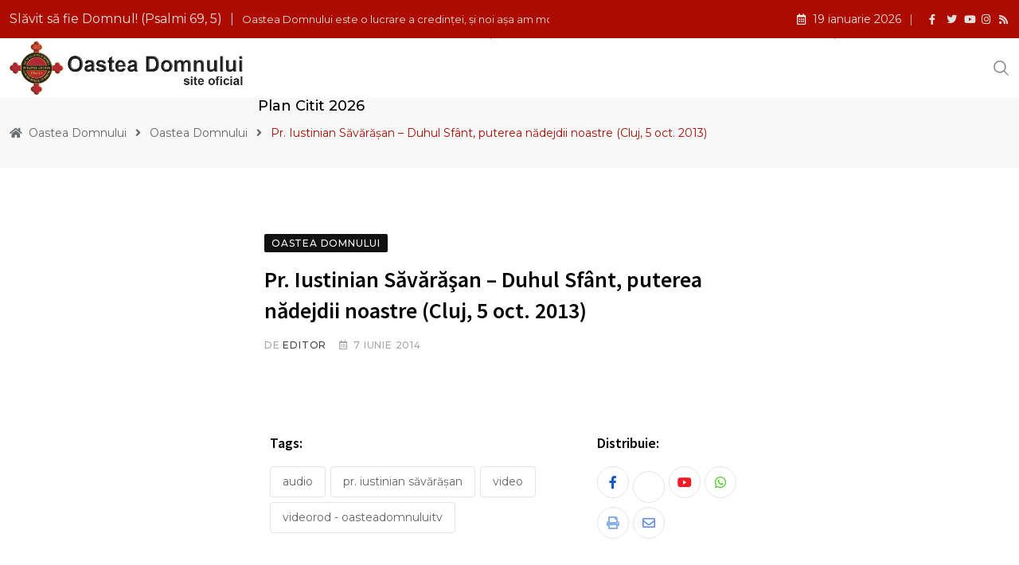

--- FILE ---
content_type: text/html; charset=UTF-8
request_url: https://oasteadomnului.ro/pr-iustinian-savarasan-duhul-sfant-puterea-nadejdii-noastre-cluj-5-oct-2013-2/
body_size: 10498
content:
<!doctype html><html lang="ro-RO" data-theme="light-mode"><head><meta charset="UTF-8"><link rel="preconnect" href="https://fonts.gstatic.com/" crossorigin /><script src="[data-uri]" defer></script><script data-optimized="1" src="https://oasteadomnului.ro/wp-content/plugins/litespeed-cache/assets/js/webfontloader.min.js" defer></script><link data-optimized="2" rel="stylesheet" href="https://oasteadomnului.ro/wp-content/litespeed/css/863304402bd263308325776257e0057c.css?ver=ac09a" /><meta name="viewport" content="width=device-width, initial-scale=1.0"><link rel="profile" href="https://gmpg.org/xfn/11" /><title>Pr. Iustinian Săvărăşan &#8211; Duhul Sfânt, puterea nădejdii noastre (Cluj, 5 oct. 2013) &#8211; Oastea Domnului</title><meta name='robots' content='max-image-preview:large' />
<noscript><style>#preloader{display:none;}</style></noscript><link rel='dns-prefetch' href='//stats.wp.com' /><link rel='dns-prefetch' href='//fonts.googleapis.com' /><link rel="alternate" type="application/rss+xml" title="Oastea Domnului &raquo; Flux" href="https://oasteadomnului.ro/feed/" /><link rel="alternate" type="application/rss+xml" title="Oastea Domnului &raquo; Flux comentarii" href="https://oasteadomnului.ro/comments/feed/" /><link rel="alternate" type="application/rss+xml" title="Flux comentarii Oastea Domnului &raquo; Pr. Iustinian Săvărăşan &#8211; Duhul Sfânt, puterea nădejdii noastre (Cluj, 5 oct. 2013)" href="https://oasteadomnului.ro/pr-iustinian-savarasan-duhul-sfant-puterea-nadejdii-noastre-cluj-5-oct-2013-2/feed/" /> <script type="text/javascript" src="https://oasteadomnului.ro/wp-includes/js/jquery/jquery.min.js" id="jquery-core-js"></script> <link rel="https://api.w.org/" href="https://oasteadomnului.ro/wp-json/" /><link rel="alternate" type="application/json" href="https://oasteadomnului.ro/wp-json/wp/v2/posts/16856" /><link rel="EditURI" type="application/rsd+xml" title="RSD" href="https://oasteadomnului.ro/xmlrpc.php?rsd" /><meta name="generator" content="WordPress 6.4.7" /><link rel="canonical" href="https://oasteadomnului.ro/pr-iustinian-savarasan-duhul-sfant-puterea-nadejdii-noastre-cluj-5-oct-2013-2/" /><link rel='shortlink' href='https://oasteadomnului.ro/?p=16856' /><link rel="alternate" type="application/json+oembed" href="https://oasteadomnului.ro/wp-json/oembed/1.0/embed?url=https%3A%2F%2Foasteadomnului.ro%2Fpr-iustinian-savarasan-duhul-sfant-puterea-nadejdii-noastre-cluj-5-oct-2013-2%2F" /><link rel="alternate" type="text/xml+oembed" href="https://oasteadomnului.ro/wp-json/oembed/1.0/embed?url=https%3A%2F%2Foasteadomnului.ro%2Fpr-iustinian-savarasan-duhul-sfant-puterea-nadejdii-noastre-cluj-5-oct-2013-2%2F&#038;format=xml" /><link rel="pingback" href="https://oasteadomnului.ro/xmlrpc.php"><meta property="og:url" content="https://oasteadomnului.ro/pr-iustinian-savarasan-duhul-sfant-puterea-nadejdii-noastre-cluj-5-oct-2013-2/?v=1768855200" /><meta property="og:type" content="article" /><meta property="og:title" content="Pr. Iustinian Săvărăşan &#8211; Duhul Sfânt, puterea nădejdii noastre (Cluj, 5 oct. 2013)" /><meta property="og:description" content="" /><meta property="og:site_name" content="Oastea Domnului" /><meta name="twitter:card" content="summary" /><meta property="og:updated_time" content="1768855200" /><meta name="generator" content="Elementor 3.18.3; features: e_dom_optimization, e_optimized_assets_loading, e_optimized_css_loading, additional_custom_breakpoints, block_editor_assets_optimize, e_image_loading_optimization; settings: css_print_method-internal, google_font-enabled, font_display-auto"><link rel="icon" href="https://oasteadomnului.ro/wp-content/uploads/2025/02/cropped-logo-1-32x32.png" sizes="32x32" /><link rel="icon" href="https://oasteadomnului.ro/wp-content/uploads/2025/02/cropped-logo-1-192x192.png" sizes="192x192" /><link rel="apple-touch-icon" href="https://oasteadomnului.ro/wp-content/uploads/2025/02/cropped-logo-1-180x180.png" /><meta name="msapplication-TileImage" content="https://oasteadomnului.ro/wp-content/uploads/2025/02/cropped-logo-1-270x270.png" /></head><body class="post-template-default single single-post postid-16856 single-format-standard wp-custom-logo wp-embed-responsive sticky-header header-style-1 footer-style-3 has-topbar topbar-style-1 has-sidebar right-sidebar product-grid-view  post-detail-style2 elementor-default elementor-kit-224"><div class="neeon-progress-container"><div class="neeon-progress-bar" id="neeonBar"></div></div><div id="page" class="site">
<a class="skip-link screen-reader-text" href="#content">Skip to content</a><header id="masthead" class="site-header"><div id="header-1" class="header-area"><div id="tophead" class="header-top-bar align-items-center"><div class="container"><div class="top-bar-wrap"><div class="rt-news-ticker-holder">
<i class="fas fa-cross icon"></i><ul id="rt-js-news" class="js-hidden"><li class="news-item"><a href="https://oasteadomnului.ro/oastea-domnului-este-o-lucrare-a-credintei-si-noi-asa-am-mostenit-o/">Oastea Domnului este o lucrare a credinţei, şi noi aşa am moştenit-o</a></li><li class="news-item"><a href="https://oasteadomnului.ro/proloagele-volum-1-ianuarie-19-audio/">PROLOAGELE VOLUM 1 – IANUARIE 19 ( audio )</a></li><li class="news-item"><a href="https://oasteadomnului.ro/la-lupta-pentru-mantuirea-noastra-si-a-altora/">La luptă pentru mântuirea noastră şi a altora!</a></li><li class="news-item"><a href="https://oasteadomnului.ro/lupta-cea-de-a-doua-cu-balaurul-politic/">”Lupta cea de a doua, cu balaurul politic” *</a></li><li class="news-item"><a href="https://oasteadomnului.ro/ascultarea-de-adevar-si-iubirea-frateasca/">Ascultarea de adevăr şi iubirea frăţească</a></li><li class="news-item"><a href="https://oasteadomnului.ro/fiti-atenti-la-secunda-la-fiecare-secunda/">Fiţi atenţi la secundă, la fiecare secundă!</a></li><li class="news-item"><a href="https://oasteadomnului.ro/lentila-prin-care-privim/">Lentila prin care privim</a></li><li class="news-item"><a href="https://oasteadomnului.ro/lupta-cu-duhul-slavei-desarte/">Lupta cu duhul slavei deşarte</a></li><li class="news-item"><a href="https://oasteadomnului.ro/va-rugam-impacati-va-cu-dumnezeu/">&#8220;Vă rugăm: împăcaţi-vă cu Dumnezeu&#8221;</a></li><li class="news-item"><a href="https://oasteadomnului.ro/un-ultim-indemn-alegeti-astazi-cui-vreti-sa-slujiti/">Un ultim îndemn: Alegeți astăzi cui vreţi să slujiți!</a></li><li class="news-item"><a href="https://oasteadomnului.ro/secunda-pe-care-o-traim-aceea-i-a-noastra-2/">Secunda pe care o trăim, aceea-i a noastră</a></li></ul></div><div class="tophead-right"><div class="topbar-date"><i class="far fa-calendar-alt icon"></i>19 ianuarie 2026</div><div class="social-label"></div><ul class="tophead-social"><li><a target="_blank" href="https://www.facebook.com/oasteadom"><i class="fab fa-facebook-f"></i></a></li><li><a target="_blank" href="https://twitter.com/Oastea_Domnului%20"><i class="fab fa-twitter"></i></a></li><li><a target="_blank" href="https://www.youtube.com/@OasteaDomnuluiTV"><i class="fab fa-youtube"></i></a></li><li><a target="_blank" href="https://www.instagram.com/oasteadomnului.ro/"><i class="fab fa-instagram"></i></a></li><li><a target="_blank" href="http://radio.oasteadomnului.ro/"><i class="fab fas fa-rss"></i></a></li></ul></div></div></div></div><div id="sticky-placeholder"></div><div class="header-menu" id="header-menu"><div class="container"><div class="menu-full-wrap"><div class="site-branding">
<a class="dark-logo" href="https://oasteadomnului.ro/"><img data-lazyloaded="1" src="[data-uri]" fetchpriority="high" width="959" height="227" data-src="https://oasteadomnului.ro/wp-content/uploads/2023/06/logo_site_update.png" class="attachment-full size-full" alt="" data-srcset="https://oasteadomnului.ro/wp-content/uploads/2023/06/logo_site_update.png 959w, https://oasteadomnului.ro/wp-content/uploads/2023/06/logo_site_update-155x37.png 155w, https://oasteadomnului.ro/wp-content/uploads/2023/06/logo_site_update-300x71.png 300w, https://oasteadomnului.ro/wp-content/uploads/2023/06/logo_site_update-768x182.png 768w" /><noscript><img fetchpriority="high" width="959" height="227" src="https://oasteadomnului.ro/wp-content/uploads/2023/06/logo_site_update.png" class="attachment-full size-full" alt="" srcset="https://oasteadomnului.ro/wp-content/uploads/2023/06/logo_site_update.png 959w, https://oasteadomnului.ro/wp-content/uploads/2023/06/logo_site_update-155x37.png 155w, https://oasteadomnului.ro/wp-content/uploads/2023/06/logo_site_update-300x71.png 300w, https://oasteadomnului.ro/wp-content/uploads/2023/06/logo_site_update-768x182.png 768w" /></noscript></a>
<a class="light-logo" href="https://oasteadomnului.ro/">Oastea Domnului</a></div><div class="menu-wrap"><div id="site-navigation" class="main-navigation"><nav class="menu-primary-menu-container"><ul id="menu-primary-menu" class="menu"><li id="menu-item-9877" class="mega-menu menu-item menu-item-type-custom menu-item-object-custom menu-item-home menu-item-9877"><a href="https://oasteadomnului.ro/">Acasă</a></li><li id="menu-item-9909" class="menu-item menu-item-type-custom menu-item-object-custom menu-item-has-children menu-item-9909"><a>Prezentare</a><ul class="sub-menu"><li id="menu-item-9912" class="menu-item menu-item-type-custom menu-item-object-custom menu-item-9912"><a href="https://oasteadomnului.ro/informatii-de-interes/">Informații de interes</a></li><li id="menu-item-9910" class="menu-item menu-item-type-custom menu-item-object-custom menu-item-9910"><a href="https://oasteadomnului.ro/ce-este-oastea-domnului-3/">Ce este Oastea Domnului</a></li><li id="menu-item-9924" class="menu-item menu-item-type-custom menu-item-object-custom menu-item-has-children menu-item-9924"><a href="https://oasteadomnului.ro/category/fondatori/">Fondatori</a><ul class="sub-menu"><li id="menu-item-10153" class="menu-item menu-item-type-custom menu-item-object-custom menu-item-10153"><a href="https://oasteadomnului.ro/parintele-iosif-trifa/">Pr. Iosif Trifa</a></li><li id="menu-item-10154" class="menu-item menu-item-type-custom menu-item-object-custom menu-item-10154"><a href="https://oasteadomnului.ro/ioan-marini/">Ioan Marini</a></li><li id="menu-item-10155" class="menu-item menu-item-type-custom menu-item-object-custom menu-item-10155"><a href="https://oasteadomnului.ro/traian-dorz/">Traian Dorz</a></li></ul></li><li id="menu-item-10157" class="menu-item menu-item-type-custom menu-item-object-custom menu-item-10157"><a href="https://oasteadomnului.ro/category/ierarhi-despre-oastea-domnului/">Mărturii</a></li><li id="menu-item-10169" class="menu-item menu-item-type-custom menu-item-object-custom menu-item-10169"><a href="https://oasteadomnului.ro/contact-2/">Contact</a></li></ul></li><li id="menu-item-9916" class="menu-item menu-item-type-custom menu-item-object-custom menu-item-9916"><a href="https://oasteadomnului.ro/category/anunturi/">Anunțuri</a></li><li id="menu-item-9923" class="menu-item menu-item-type-custom menu-item-object-custom menu-item-9923"><a href="https://oasteadomnului.ro/blog/">Articole</a></li><li id="menu-item-10151" class="menu-item menu-item-type-custom menu-item-object-custom menu-item-10151"><a href="https://oasteadomnului.ro/category/implicare-sociala/">Social</a></li><li id="menu-item-10160" class="menu-item menu-item-type-custom menu-item-object-custom menu-item-has-children menu-item-10160"><a>Multimedia</a><ul class="sub-menu"><li id="menu-item-111549" class="menu-item menu-item-type-post_type menu-item-object-page menu-item-111549"><a href="https://oasteadomnului.ro/galerie-foto/">Galerie foto</a></li><li id="menu-item-10161" class="menu-item menu-item-type-custom menu-item-object-custom menu-item-10161"><a href="https://oasteadomnului.ro/oasteadomnului-tv/">Oastea Domnului TV</a></li><li id="menu-item-10162" class="menu-item menu-item-type-custom menu-item-object-custom menu-item-10162"><a href="http://radio.oasteadomnului.ro/">Radio Oastea Domnului</a></li><li id="menu-item-10165" class="menu-item menu-item-type-custom menu-item-object-custom menu-item-10165"><a href="https://oasteadomnului.ro/sfanta-scriptura/">Sfânta Scriptură</a></li><li id="menu-item-10166" class="menu-item menu-item-type-custom menu-item-object-custom menu-item-10166"><a href="https://librarie.carteadeaur.ro/">Librăria online</a></li><li id="menu-item-99584" class="menu-item menu-item-type-custom menu-item-object-custom menu-item-99584"><a href="https://pentrusurzi.oasteadomnului.ro/">Pentru surzi</a></li></ul></li><li id="menu-item-10170" class="menu-item menu-item-type-custom menu-item-object-custom menu-item-10170"><a href="https://oasteadomnului.ro/sprijina-oastea-domnului/">Susține</a></li><li id="menu-item-116239" class="menu-item menu-item-type-post_type menu-item-object-post menu-item-116239"><a href="https://oasteadomnului.ro/plan-de-citit-pentru-anul-2026/">Plan citit 2026</a></li></ul></nav></div></div><div class="header-icon-area"><div class="search-icon">
<a href="#header-search" title="Search">
<svg width="20" height="20" viewBox="0 0 18 18" fill="none" xmlns="http://www.w3.org/2000/svg">
<path d="M17.1249 16.2411L12.4049 11.5211C13.5391 10.1595 14.1047 8.41291 13.9841 6.64483C13.8634 4.87675 13.0657 3.22326 11.7569 2.02834C10.4482 0.833415 8.7291 0.189061 6.95736 0.229318C5.18562 0.269575 3.49761 0.991344 2.24448 2.24448C0.991344 3.49761 0.269575 5.18562 0.229318 6.95736C0.189061 8.7291 0.833415 10.4482 2.02834 11.7569C3.22326 13.0657 4.87675 13.8634 6.64483 13.9841C8.41291 14.1047 10.1595 13.5391 11.5211 12.4049L16.2411 17.1249L17.1249 16.2411ZM1.49989 7.12489C1.49989 6.01237 1.82979 4.92483 2.44787 3.99981C3.06596 3.07478 3.94446 2.35381 4.97229 1.92807C6.00013 1.50232 7.13113 1.39093 8.22227 1.60797C9.31342 1.82501 10.3157 2.36074 11.1024 3.14741C11.889 3.93408 12.4248 4.93636 12.6418 6.02751C12.8588 7.11865 12.7475 8.24965 12.3217 9.27748C11.896 10.3053 11.175 11.1838 10.25 11.8019C9.32495 12.42 8.23741 12.7499 7.12489 12.7499C5.63355 12.7482 4.20377 12.1551 3.14924 11.1005C2.09471 10.046 1.50154 8.61622 1.49989 7.12489Z" fill="currentColor"/></svg>	</a></div></div></div></div></div></div></header><div class="rt-header-menu mean-container" id="meanmenu"><div class="mobile-mene-bar"><div class="mean-bar">
<span class="sidebarBtn ">
<span class="bar"></span>
<span class="bar"></span>
<span class="bar"></span>
<span class="bar"></span>
</span>
<a class="mobile-logo" href="https://oasteadomnului.ro/"><img data-lazyloaded="1" src="[data-uri]" fetchpriority="high" width="959" height="227" data-src="https://oasteadomnului.ro/wp-content/uploads/2023/06/logo_site_update.png" class="attachment-full size-full" alt="" data-srcset="https://oasteadomnului.ro/wp-content/uploads/2023/06/logo_site_update.png 959w, https://oasteadomnului.ro/wp-content/uploads/2023/06/logo_site_update-155x37.png 155w, https://oasteadomnului.ro/wp-content/uploads/2023/06/logo_site_update-300x71.png 300w, https://oasteadomnului.ro/wp-content/uploads/2023/06/logo_site_update-768x182.png 768w" /><noscript><img fetchpriority="high" width="959" height="227" src="https://oasteadomnului.ro/wp-content/uploads/2023/06/logo_site_update.png" class="attachment-full size-full" alt="" srcset="https://oasteadomnului.ro/wp-content/uploads/2023/06/logo_site_update.png 959w, https://oasteadomnului.ro/wp-content/uploads/2023/06/logo_site_update-155x37.png 155w, https://oasteadomnului.ro/wp-content/uploads/2023/06/logo_site_update-300x71.png 300w, https://oasteadomnului.ro/wp-content/uploads/2023/06/logo_site_update-768x182.png 768w" /></noscript></a><div class="info"><div class="search-icon">
<a href="#header-search" title="Search">
<svg width="20" height="20" viewBox="0 0 18 18" fill="none" xmlns="http://www.w3.org/2000/svg">
<path d="M17.1249 16.2411L12.4049 11.5211C13.5391 10.1595 14.1047 8.41291 13.9841 6.64483C13.8634 4.87675 13.0657 3.22326 11.7569 2.02834C10.4482 0.833415 8.7291 0.189061 6.95736 0.229318C5.18562 0.269575 3.49761 0.991344 2.24448 2.24448C0.991344 3.49761 0.269575 5.18562 0.229318 6.95736C0.189061 8.7291 0.833415 10.4482 2.02834 11.7569C3.22326 13.0657 4.87675 13.8634 6.64483 13.9841C8.41291 14.1047 10.1595 13.5391 11.5211 12.4049L16.2411 17.1249L17.1249 16.2411ZM1.49989 7.12489C1.49989 6.01237 1.82979 4.92483 2.44787 3.99981C3.06596 3.07478 3.94446 2.35381 4.97229 1.92807C6.00013 1.50232 7.13113 1.39093 8.22227 1.60797C9.31342 1.82501 10.3157 2.36074 11.1024 3.14741C11.889 3.93408 12.4248 4.93636 12.6418 6.02751C12.8588 7.11865 12.7475 8.24965 12.3217 9.27748C11.896 10.3053 11.175 11.1838 10.25 11.8019C9.32495 12.42 8.23741 12.7499 7.12489 12.7499C5.63355 12.7482 4.20377 12.1551 3.14924 11.1005C2.09471 10.046 1.50154 8.61622 1.49989 7.12489Z" fill="currentColor"/></svg>	</a></div></div></div><div class="rt-slide-nav"><div class="offscreen-navigation"><nav class="menu-primary-menu-container"><ul id="menu-primary-menu-1" class="menu"><li class="mega-menu menu-item menu-item-type-custom menu-item-object-custom menu-item-home menu-item-9877"><a href="https://oasteadomnului.ro/">Acasă</a></li><li class="menu-item menu-item-type-custom menu-item-object-custom menu-item-has-children menu-item-9909"><a>Prezentare</a><ul class="sub-menu"><li class="menu-item menu-item-type-custom menu-item-object-custom menu-item-9912"><a href="https://oasteadomnului.ro/informatii-de-interes/">Informații de interes</a></li><li class="menu-item menu-item-type-custom menu-item-object-custom menu-item-9910"><a href="https://oasteadomnului.ro/ce-este-oastea-domnului-3/">Ce este Oastea Domnului</a></li><li class="menu-item menu-item-type-custom menu-item-object-custom menu-item-has-children menu-item-9924"><a href="https://oasteadomnului.ro/category/fondatori/">Fondatori</a><ul class="sub-menu"><li class="menu-item menu-item-type-custom menu-item-object-custom menu-item-10153"><a href="https://oasteadomnului.ro/parintele-iosif-trifa/">Pr. Iosif Trifa</a></li><li class="menu-item menu-item-type-custom menu-item-object-custom menu-item-10154"><a href="https://oasteadomnului.ro/ioan-marini/">Ioan Marini</a></li><li class="menu-item menu-item-type-custom menu-item-object-custom menu-item-10155"><a href="https://oasteadomnului.ro/traian-dorz/">Traian Dorz</a></li></ul></li><li class="menu-item menu-item-type-custom menu-item-object-custom menu-item-10157"><a href="https://oasteadomnului.ro/category/ierarhi-despre-oastea-domnului/">Mărturii</a></li><li class="menu-item menu-item-type-custom menu-item-object-custom menu-item-10169"><a href="https://oasteadomnului.ro/contact-2/">Contact</a></li></ul></li><li class="menu-item menu-item-type-custom menu-item-object-custom menu-item-9916"><a href="https://oasteadomnului.ro/category/anunturi/">Anunțuri</a></li><li class="menu-item menu-item-type-custom menu-item-object-custom menu-item-9923"><a href="https://oasteadomnului.ro/blog/">Articole</a></li><li class="menu-item menu-item-type-custom menu-item-object-custom menu-item-10151"><a href="https://oasteadomnului.ro/category/implicare-sociala/">Social</a></li><li class="menu-item menu-item-type-custom menu-item-object-custom menu-item-has-children menu-item-10160"><a>Multimedia</a><ul class="sub-menu"><li class="menu-item menu-item-type-post_type menu-item-object-page menu-item-111549"><a href="https://oasteadomnului.ro/galerie-foto/">Galerie foto</a></li><li class="menu-item menu-item-type-custom menu-item-object-custom menu-item-10161"><a href="https://oasteadomnului.ro/oasteadomnului-tv/">Oastea Domnului TV</a></li><li class="menu-item menu-item-type-custom menu-item-object-custom menu-item-10162"><a href="http://radio.oasteadomnului.ro/">Radio Oastea Domnului</a></li><li class="menu-item menu-item-type-custom menu-item-object-custom menu-item-10165"><a href="https://oasteadomnului.ro/sfanta-scriptura/">Sfânta Scriptură</a></li><li class="menu-item menu-item-type-custom menu-item-object-custom menu-item-10166"><a href="https://librarie.carteadeaur.ro/">Librăria online</a></li><li class="menu-item menu-item-type-custom menu-item-object-custom menu-item-99584"><a href="https://pentrusurzi.oasteadomnului.ro/">Pentru surzi</a></li></ul></li><li class="menu-item menu-item-type-custom menu-item-object-custom menu-item-10170"><a href="https://oasteadomnului.ro/sprijina-oastea-domnului/">Susține</a></li><li class="menu-item menu-item-type-post_type menu-item-object-post menu-item-116239"><a href="https://oasteadomnului.ro/plan-de-citit-pentru-anul-2026/">Plan citit 2026</a></li></ul></nav></div></div></div></div><div id="header-search" class="header-search">
<button type="button" class="close">×</button><form role="search" method="get" class="header-search-form" action="https://oasteadomnului.ro/">
<input type="search" value="" name="s" placeholder="Cauta...">
<button type="submit" class="search-btn"><svg width="20" height="20" viewBox="0 0 18 18" fill="none" xmlns="http://www.w3.org/2000/svg">
<path d="M17.1249 16.2411L12.4049 11.5211C13.5391 10.1595 14.1047 8.41291 13.9841 6.64483C13.8634 4.87675 13.0657 3.22326 11.7569 2.02834C10.4482 0.833415 8.7291 0.189061 6.95736 0.229318C5.18562 0.269575 3.49761 0.991344 2.24448 2.24448C0.991344 3.49761 0.269575 5.18562 0.229318 6.95736C0.189061 8.7291 0.833415 10.4482 2.02834 11.7569C3.22326 13.0657 4.87675 13.8634 6.64483 13.9841C8.41291 14.1047 10.1595 13.5391 11.5211 12.4049L16.2411 17.1249L17.1249 16.2411ZM1.49989 7.12489C1.49989 6.01237 1.82979 4.92483 2.44787 3.99981C3.06596 3.07478 3.94446 2.35381 4.97229 1.92807C6.00013 1.50232 7.13113 1.39093 8.22227 1.60797C9.31342 1.82501 10.3157 2.36074 11.1024 3.14741C11.889 3.93408 12.4248 4.93636 12.6418 6.02751C12.8588 7.11865 12.7475 8.24965 12.3217 9.27748C11.896 10.3053 11.175 11.1838 10.25 11.8019C9.32495 12.42 8.23741 12.7499 7.12489 12.7499C5.63355 12.7482 4.20377 12.1551 3.14924 11.1005C2.09471 10.046 1.50154 8.61622 1.49989 7.12489Z" fill="currentColor"/></svg></button></form></div><div id="content" class="site-content"><div class="entry-banner"><div class="container"><div class="entry-banner-content"><div class="breadcrumb-area"><div class="entry-breadcrumb">
<span property="itemListElement" typeof="ListItem"> <i class="fas fa-home"></i> <a property="item" typeof="WebPage" title="Go to Oastea Domnului." href="https://oasteadomnului.ro" class="home" ><span property="name">Oastea Domnului</span></a><meta property="position" content="1"></span><span class="dvdr"> <i class="fas fa-angle-right"></i> </span><span property="itemListElement" typeof="ListItem"><a property="item" typeof="WebPage" title="Go to the Oastea Domnului category archives." href="https://oasteadomnului.ro/category/oastea/" class="taxonomy category" ><span property="name">Oastea Domnului</span></a><meta property="position" content="2"></span><span class="dvdr"> <i class="fas fa-angle-right"></i> </span><span property="itemListElement" typeof="ListItem"><span property="name" class="post post-post current-item">Pr. Iustinian Săvărăşan &#8211; Duhul Sfânt, puterea nădejdii noastre (Cluj, 5 oct. 2013)</span><meta property="url" content="https://oasteadomnului.ro/pr-iustinian-savarasan-duhul-sfant-puterea-nadejdii-noastre-cluj-5-oct-2013-2/"><meta property="position" content="3"></span></div></div></div></div></div><div id="primary" class="content-area normal">
<input type="hidden" id="neeon-cat-ids" value="1"><div id="contentHolder"><div class="ajax-scroll-post"><div id="post-16856" class="post-16856 post type-post status-publish format-standard hentry category-oastea tag-audio tag-pr-iustinian-savarasan tag-video tag-videorod-oasteadomnuluitv"><div class="entry-thumbnail-area no-image"><div class="meta-fixed container"><div class="entry-header"><span class="entry-categories">				<a href="https://oasteadomnului.ro/category/oastea/"><span class="category-style" style="background:#111111">Oastea Domnului</span></a>
</span><h1 class="entry-title">Pr. Iustinian Săvărăşan &#8211; Duhul Sfânt, puterea nădejdii noastre (Cluj, 5 oct. 2013)</h1><ul class="entry-meta"><li class="item-author">de <a href="https://oasteadomnului.ro/author/editor/" title="Articole de Editor" rel="author">Editor</a></li><li><i class="far fa-calendar-alt"></i>7 iunie 2014</li></ul></div></div></div><div class="main-wrap container"><div class="share-box-area"><div class="post-share"><div class="share-text"><i class="fas fa-share-alt"></i><span>share</span></div><div class="share-links ">
<a href="http://www.facebook.com/sharer.php?u=https://oasteadomnului.ro/pr-iustinian-savarasan-duhul-sfant-puterea-nadejdii-noastre-cluj-5-oct-2013-2/" rel="external" target="_blank" class="facebook-f-share-button large-share-button"><span class="fab fa-facebook-f"></span> <span class="social-text">Facebook</span></a><a href="https://twitter.com/intent/tweet?text=Pr.+Iustinian+S%C4%83v%C4%83r%C4%83%C5%9Fan+%E2%80%93+Duhul+Sf%C3%A2nt%2C+puterea+n%C4%83dejdii+noastre+%28Cluj%2C+5+oct.+2013%29&#038;url=https://oasteadomnului.ro/pr-iustinian-savarasan-duhul-sfant-puterea-nadejdii-noastre-cluj-5-oct-2013-2/" rel="external" target="_blank" class="x-twitter-share-button large-share-button"><span class="fab fa-x-twitter"></span> <span class="social-text">Twitter</span></a><a href="https://www.youtube.com?text=Pr.+Iustinian+S%C4%83v%C4%83r%C4%83%C5%9Fan+%E2%80%93+Duhul+Sf%C3%A2nt%2C+puterea+n%C4%83dejdii+noastre+%28Cluj%2C+5+oct.+2013%29&#038;url=https://oasteadomnului.ro/pr-iustinian-savarasan-duhul-sfant-puterea-nadejdii-noastre-cluj-5-oct-2013-2/" rel="external" target="_blank" class="youtube-share-button"><span class="fab fa-youtube"></span> <span class="screen-reader-text">Youtube</span></a><a href="https://api.whatsapp.com/send?text=Pr.+Iustinian+S%C4%83v%C4%83r%C4%83%C5%9Fan+%E2%80%93+Duhul+Sf%C3%A2nt%2C+puterea+n%C4%83dejdii+noastre+%28Cluj%2C+5+oct.+2013%29%20–%20https://oasteadomnului.ro/pr-iustinian-savarasan-duhul-sfant-puterea-nadejdii-noastre-cluj-5-oct-2013-2/" rel="external" target="_blank" class="whatsapp-share-button"><span class="fab fa-whatsapp"></span> <span class="screen-reader-text">Whatsapp</span></a><a href="#" rel="external" target="_blank" class="print-share-button"><span class="fas fa-print"></span> <span class="screen-reader-text">Print</span></a><a href="mailto:?subject=Pr.+Iustinian+S%C4%83v%C4%83r%C4%83%C5%9Fan+%E2%80%93+Duhul+Sf%C3%A2nt%2C+puterea+n%C4%83dejdii+noastre+%28Cluj%2C+5+oct.+2013%29&#038;body=https://oasteadomnului.ro/pr-iustinian-savarasan-duhul-sfant-puterea-nadejdii-noastre-cluj-5-oct-2013-2/" rel="external" target="_blank" class="email-share-button"><span class="far fa-envelope"></span> <span class="screen-reader-text">Share via Email</span></a></div></div></div><div class="entry-content rt-single-content"><p><object width="490" height="368"><param name="movie" value="//www.youtube.com/v/bt-3Wa3WP7c?version=3&amp;hl=en_US&amp;rel=0"></param><param name="allowFullScreen" value="true"></param><param name="allowscriptaccess" value="always"></param></object></p></div><div class="entry-footer"><div class="entry-footer-meta"><div class="meta-tags"><h4 class="meta-title">Tags:</h4><a href="https://oasteadomnului.ro/tag/audio/" rel="tag">Audio</a><a href="https://oasteadomnului.ro/tag/pr-iustinian-savarasan/" rel="tag">Pr. Iustinian Săvărăşan</a><a href="https://oasteadomnului.ro/tag/video/" rel="tag">Video</a><a href="https://oasteadomnului.ro/tag/videorod-oasteadomnuluitv/" rel="tag">VideoROD - OasteaDomnuluiTV</a></div><div class="post-share"><h4 class="meta-title">Distribuie:</h4><div class="share-links ">
<a href="http://www.facebook.com/sharer.php?u=https://oasteadomnului.ro/pr-iustinian-savarasan-duhul-sfant-puterea-nadejdii-noastre-cluj-5-oct-2013-2/" rel="external" target="_blank" class="facebook-f-share-button large-share-button"><span class="fab fa-facebook-f"></span> <span class="social-text">Facebook</span></a><a href="https://twitter.com/intent/tweet?text=Pr.+Iustinian+S%C4%83v%C4%83r%C4%83%C5%9Fan+%E2%80%93+Duhul+Sf%C3%A2nt%2C+puterea+n%C4%83dejdii+noastre+%28Cluj%2C+5+oct.+2013%29&#038;url=https://oasteadomnului.ro/pr-iustinian-savarasan-duhul-sfant-puterea-nadejdii-noastre-cluj-5-oct-2013-2/" rel="external" target="_blank" class="x-twitter-share-button large-share-button"><span class="fab fa-x-twitter"></span> <span class="social-text">Twitter</span></a><a href="https://www.youtube.com?text=Pr.+Iustinian+S%C4%83v%C4%83r%C4%83%C5%9Fan+%E2%80%93+Duhul+Sf%C3%A2nt%2C+puterea+n%C4%83dejdii+noastre+%28Cluj%2C+5+oct.+2013%29&#038;url=https://oasteadomnului.ro/pr-iustinian-savarasan-duhul-sfant-puterea-nadejdii-noastre-cluj-5-oct-2013-2/" rel="external" target="_blank" class="youtube-share-button"><span class="fab fa-youtube"></span> <span class="screen-reader-text">Youtube</span></a><a href="https://api.whatsapp.com/send?text=Pr.+Iustinian+S%C4%83v%C4%83r%C4%83%C5%9Fan+%E2%80%93+Duhul+Sf%C3%A2nt%2C+puterea+n%C4%83dejdii+noastre+%28Cluj%2C+5+oct.+2013%29%20–%20https://oasteadomnului.ro/pr-iustinian-savarasan-duhul-sfant-puterea-nadejdii-noastre-cluj-5-oct-2013-2/" rel="external" target="_blank" class="whatsapp-share-button"><span class="fab fa-whatsapp"></span> <span class="screen-reader-text">Whatsapp</span></a><a href="#" rel="external" target="_blank" class="print-share-button"><span class="fas fa-print"></span> <span class="screen-reader-text">Print</span></a><a href="mailto:?subject=Pr.+Iustinian+S%C4%83v%C4%83r%C4%83%C5%9Fan+%E2%80%93+Duhul+Sf%C3%A2nt%2C+puterea+n%C4%83dejdii+noastre+%28Cluj%2C+5+oct.+2013%29&#038;body=https://oasteadomnului.ro/pr-iustinian-savarasan-duhul-sfant-puterea-nadejdii-noastre-cluj-5-oct-2013-2/" rel="external" target="_blank" class="email-share-button"><span class="far fa-envelope"></span> <span class="screen-reader-text">Share via Email</span></a></div></div></div></div><div class="divider post-navigation"><div class=" text-left"><div class="pad-lr-15">
<span class="next-article"><i class="flaticon flaticon-previous"></i>
<a href="https://oasteadomnului.ro/soapta-dulce-a-duhului-sfant/" rel="next">Postarea anterioară</a></span><h4 class="post-nav-title"><a href="https://oasteadomnului.ro/soapta-dulce-a-duhului-sfant/" rel="next">Șoapta dulce a Duhului Sfânt</a></h4></div></div><div class="navigation-archive"><a href="https://oasteadomnului.ro/blog/"><i class="flaticon flaticon-menu"></i></a></div><div class=" text-right"><div class="pad-lr-15">
<span class="prev-article">
<a href="https://oasteadomnului.ro/de-sfintele-rusalii-la-sibiu-2/" rel="prev">Postarea următoare</a><i class="flaticon flaticon-next"></i></span><h4 class="post-nav-title"><a href="https://oasteadomnului.ro/de-sfintele-rusalii-la-sibiu-2/" rel="prev">De Sfintele Rusalii, la Sibiu</a></h4></div></div></div><div id="comments" class="comments-area single-blog-bottom"><div><div id="respond" class="comment-respond"><h4 id="reply-title" class="comment-reply-title">Lasă un răspuns</h4><p class="must-log-in">Trebuie să fii <a href="https://oasteadomnului.ro/wp-login.php?redirect_to=https%3A%2F%2Foasteadomnului.ro%2Fpr-iustinian-savarasan-duhul-sfant-puterea-nadejdii-noastre-cluj-5-oct-2013-2%2F">autentificat</a> pentru a publica un comentariu.</p></div></div></div><div class="rt-related-post"><div class="rt-swiper-slider related-post" data-xld = '{&quot;slidesPerView&quot;:2,&quot;centeredSlides&quot;:false,&quot;loop&quot;:true,&quot;spaceBetween&quot;:20,&quot;slideToClickedSlide&quot;:true,&quot;slidesPerGroup&quot;:1,&quot;autoplay&quot;:{&quot;delay&quot;:1},&quot;speed&quot;:500,&quot;breakpoints&quot;:{&quot;0&quot;:{&quot;slidesPerView&quot;:1},&quot;576&quot;:{&quot;slidesPerView&quot;:2},&quot;768&quot;:{&quot;slidesPerView&quot;:2},&quot;992&quot;:{&quot;slidesPerView&quot;:2},&quot;1200&quot;:{&quot;slidesPerView&quot;:2},&quot;1600&quot;:{&quot;slidesPerView&quot;:3}},&quot;auto&quot;:false}'><div class="section-title"><h3 class="related-title">Alte articole						<span class="titledot"></span>
<span class="titleline"></span></h3><div class="swiper-button"><div class="swiper-button-prev"><i class="fas fa-chevron-left"></i></div><div class="swiper-button-next"><i class="fas fa-chevron-right"></i></div></div></div><div class="swiper-wrapper"><div class="blog-box swiper-slide"><div class="blog-img-holder"><div class="blog-img">
<a href="https://oasteadomnului.ro/fiti-atenti-la-secunda-la-fiecare-secunda/" class="img-opacity-hover">									<img data-lazyloaded="1" src="[data-uri]" width="551" height="431" data-src="https://oasteadomnului.ro/wp-content/uploads/2024/01/pr.-arsenie-551x431.jpg" class="img-responsive wp-post-image" alt="" decoding="async" /><noscript><img width="551" height="431" src="https://oasteadomnului.ro/wp-content/uploads/2024/01/pr.-arsenie-551x431.jpg" class="img-responsive wp-post-image" alt="" decoding="async" /></noscript>																		</a></div></div><div class="entry-content">
<span class="entry-categories"><a href="https://oasteadomnului.ro/category/oastea/" rel="category tag">Oastea Domnului</a></span><h4 class="entry-title title-animation-black-normal"><a href="https://oasteadomnului.ro/fiti-atenti-la-secunda-la-fiecare-secunda/">Fiţi atenţi la secundă, la fiecare secundă!</a></h4><div class="entry-date"><i class="far fa-calendar-alt"></i>19 ianuarie 2026</div></div></div><div class="blog-box swiper-slide"><div class="blog-img-holder"><div class="blog-img">
<a href="https://oasteadomnului.ro/lupta-cu-duhul-slavei-desarte/" class="img-opacity-hover">									<img data-lazyloaded="1" src="[data-uri]" width="551" height="431" data-src="https://oasteadomnului.ro/wp-content/uploads/2026/01/O_putem_ocoli_nu_te_amagi_cu_virtutea_si-1-551x431.jpg" class="img-responsive wp-post-image" alt="" decoding="async" /><noscript><img width="551" height="431" src="https://oasteadomnului.ro/wp-content/uploads/2026/01/O_putem_ocoli_nu_te_amagi_cu_virtutea_si-1-551x431.jpg" class="img-responsive wp-post-image" alt="" decoding="async" /></noscript>																		</a></div></div><div class="entry-content">
<span class="entry-categories"><a href="https://oasteadomnului.ro/category/oastea/" rel="category tag">Oastea Domnului</a></span><h4 class="entry-title title-animation-black-normal"><a href="https://oasteadomnului.ro/lupta-cu-duhul-slavei-desarte/">Lupta cu duhul slavei deşarte</a></h4><div class="entry-date"><i class="far fa-calendar-alt"></i>19 ianuarie 2026</div></div></div><div class="blog-box swiper-slide"><div class="blog-img-holder"><div class="blog-img">
<a href="https://oasteadomnului.ro/un-ultim-indemn-alegeti-astazi-cui-vreti-sa-slujiti/" class="img-opacity-hover">									<img data-lazyloaded="1" src="[data-uri]" width="551" height="431" data-src="https://oasteadomnului.ro/wp-content/uploads/2026/01/Eu_sunt_Calea_Domnul_Iisus_Hristos_spune-551x431.jpg" class="img-responsive wp-post-image" alt="" decoding="async" /><noscript><img width="551" height="431" src="https://oasteadomnului.ro/wp-content/uploads/2026/01/Eu_sunt_Calea_Domnul_Iisus_Hristos_spune-551x431.jpg" class="img-responsive wp-post-image" alt="" decoding="async" /></noscript>																		</a></div></div><div class="entry-content">
<span class="entry-categories"><a href="https://oasteadomnului.ro/category/oastea/" rel="category tag">Oastea Domnului</a></span><h4 class="entry-title title-animation-black-normal"><a href="https://oasteadomnului.ro/un-ultim-indemn-alegeti-astazi-cui-vreti-sa-slujiti/">Un ultim îndemn: Alegeți astăzi cui vreţi să slujiți!</a></h4><div class="entry-date"><i class="far fa-calendar-alt"></i>19 ianuarie 2026</div></div></div><div class="blog-box swiper-slide"><div class="blog-img-holder"><div class="blog-img">
<a href="https://oasteadomnului.ro/secunda-pe-care-o-traim-aceea-i-a-noastra-2/" class="img-opacity-hover">									<img data-lazyloaded="1" src="[data-uri]" width="551" height="431" data-src="https://oasteadomnului.ro/wp-content/uploads/2026/01/Staretul_Dionisie_Duhovnicul_Niciodata_sa_nu_zici_ca_voi-3-551x431.jpg" class="img-responsive wp-post-image" alt="" decoding="async" /><noscript><img width="551" height="431" src="https://oasteadomnului.ro/wp-content/uploads/2026/01/Staretul_Dionisie_Duhovnicul_Niciodata_sa_nu_zici_ca_voi-3-551x431.jpg" class="img-responsive wp-post-image" alt="" decoding="async" /></noscript>																		</a></div></div><div class="entry-content">
<span class="entry-categories"><a href="https://oasteadomnului.ro/category/oastea/" rel="category tag">Oastea Domnului</a></span><h4 class="entry-title title-animation-black-normal"><a href="https://oasteadomnului.ro/secunda-pe-care-o-traim-aceea-i-a-noastra-2/">Secunda pe care o trăim, aceea-i a noastră</a></h4><div class="entry-date"><i class="far fa-calendar-alt"></i>19 ianuarie 2026</div></div></div><div class="blog-box swiper-slide"><div class="blog-img-holder"><div class="blog-img">
<a href="https://oasteadomnului.ro/anul-de-veselie/" class="img-opacity-hover">									<img data-lazyloaded="1" src="[data-uri]" width="551" height="431" data-src="https://oasteadomnului.ro/wp-content/uploads/2026/01/Scumpii_si_iubitii_Cu_cata_dragoste_astepta_fiecare_suflet-551x431.jpg" class="img-responsive wp-post-image" alt="" decoding="async" /><noscript><img width="551" height="431" src="https://oasteadomnului.ro/wp-content/uploads/2026/01/Scumpii_si_iubitii_Cu_cata_dragoste_astepta_fiecare_suflet-551x431.jpg" class="img-responsive wp-post-image" alt="" decoding="async" /></noscript>																		</a></div></div><div class="entry-content">
<span class="entry-categories"><a href="https://oasteadomnului.ro/category/oastea/" rel="category tag">Oastea Domnului</a></span><h4 class="entry-title title-animation-black-normal"><a href="https://oasteadomnului.ro/anul-de-veselie/">ANUL DE VESELIE</a></h4><div class="entry-date"><i class="far fa-calendar-alt"></i>19 ianuarie 2026</div></div></div><div class="blog-box swiper-slide"><div class="blog-img-holder"><div class="blog-img">
<a href="https://oasteadomnului.ro/rugaciunea-si-multumirea/" class="img-opacity-hover">									<img data-lazyloaded="1" src="[data-uri]" width="551" height="431" data-src="https://oasteadomnului.ro/wp-content/uploads/2023/08/recunostinta-multumire-virtute-frumos-canva-instagram-551x431.jpg" class="img-responsive wp-post-image" alt="" decoding="async" /><noscript><img width="551" height="431" src="https://oasteadomnului.ro/wp-content/uploads/2023/08/recunostinta-multumire-virtute-frumos-canva-instagram-551x431.jpg" class="img-responsive wp-post-image" alt="" decoding="async" /></noscript>																		</a></div></div><div class="entry-content">
<span class="entry-categories"><a href="https://oasteadomnului.ro/category/oastea/" rel="category tag">Oastea Domnului</a></span><h4 class="entry-title title-animation-black-normal"><a href="https://oasteadomnului.ro/rugaciunea-si-multumirea/">RUGĂCIUNEA ŞI MULŢUMIREA</a></h4><div class="entry-date"><i class="far fa-calendar-alt"></i>17 ianuarie 2026</div></div></div></div></div></div></div></div></div></div></div></div><div class="scroll-wrap">
<svg
class="scroll-circle svg-content"
width="100%"
height="100%"
viewBox="-1 -1 102 102"
>
<path d="M50,1 a49,49 0 0,1 0,98 a49,49 0 0,1 0,-98" />
</svg></div><footer class="no-sticky"><div id="footer-3" class="footer-area"><div class="footer-top-area " style="background:#ffffff"><div class="container"><div class="copyright">© 2024 Asociatia Crestin Ortodoxa Oastea Domnului</div></div></div></div></footer></div> <script type="text/javascript" src="https://stats.wp.com/e-202604.js" id="jetpack-stats-js" data-wp-strategy="defer"></script> <script type="text/javascript" id="jetpack-stats-js-after">/*  */
_stq = window._stq || [];
_stq.push([ "view", JSON.parse("{\"v\":\"ext\",\"blog\":\"153698421\",\"post\":\"16856\",\"tz\":\"3\",\"srv\":\"oasteadomnului.ro\",\"j\":\"1:13.5.1\"}") ]);
_stq.push([ "clickTrackerInit", "153698421", "16856" ]);
/*  */</script> <script data-no-optimize="1">!function(t,e){"object"==typeof exports&&"undefined"!=typeof module?module.exports=e():"function"==typeof define&&define.amd?define(e):(t="undefined"!=typeof globalThis?globalThis:t||self).LazyLoad=e()}(this,function(){"use strict";function e(){return(e=Object.assign||function(t){for(var e=1;e<arguments.length;e++){var n,a=arguments[e];for(n in a)Object.prototype.hasOwnProperty.call(a,n)&&(t[n]=a[n])}return t}).apply(this,arguments)}function i(t){return e({},it,t)}function o(t,e){var n,a="LazyLoad::Initialized",i=new t(e);try{n=new CustomEvent(a,{detail:{instance:i}})}catch(t){(n=document.createEvent("CustomEvent")).initCustomEvent(a,!1,!1,{instance:i})}window.dispatchEvent(n)}function l(t,e){return t.getAttribute(gt+e)}function c(t){return l(t,bt)}function s(t,e){return function(t,e,n){e=gt+e;null!==n?t.setAttribute(e,n):t.removeAttribute(e)}(t,bt,e)}function r(t){return s(t,null),0}function u(t){return null===c(t)}function d(t){return c(t)===vt}function f(t,e,n,a){t&&(void 0===a?void 0===n?t(e):t(e,n):t(e,n,a))}function _(t,e){nt?t.classList.add(e):t.className+=(t.className?" ":"")+e}function v(t,e){nt?t.classList.remove(e):t.className=t.className.replace(new RegExp("(^|\\s+)"+e+"(\\s+|$)")," ").replace(/^\s+/,"").replace(/\s+$/,"")}function g(t){return t.llTempImage}function b(t,e){!e||(e=e._observer)&&e.unobserve(t)}function p(t,e){t&&(t.loadingCount+=e)}function h(t,e){t&&(t.toLoadCount=e)}function n(t){for(var e,n=[],a=0;e=t.children[a];a+=1)"SOURCE"===e.tagName&&n.push(e);return n}function m(t,e){(t=t.parentNode)&&"PICTURE"===t.tagName&&n(t).forEach(e)}function a(t,e){n(t).forEach(e)}function E(t){return!!t[st]}function I(t){return t[st]}function y(t){return delete t[st]}function A(e,t){var n;E(e)||(n={},t.forEach(function(t){n[t]=e.getAttribute(t)}),e[st]=n)}function k(a,t){var i;E(a)&&(i=I(a),t.forEach(function(t){var e,n;e=a,(t=i[n=t])?e.setAttribute(n,t):e.removeAttribute(n)}))}function L(t,e,n){_(t,e.class_loading),s(t,ut),n&&(p(n,1),f(e.callback_loading,t,n))}function w(t,e,n){n&&t.setAttribute(e,n)}function x(t,e){w(t,ct,l(t,e.data_sizes)),w(t,rt,l(t,e.data_srcset)),w(t,ot,l(t,e.data_src))}function O(t,e,n){var a=l(t,e.data_bg_multi),i=l(t,e.data_bg_multi_hidpi);(a=at&&i?i:a)&&(t.style.backgroundImage=a,n=n,_(t=t,(e=e).class_applied),s(t,ft),n&&(e.unobserve_completed&&b(t,e),f(e.callback_applied,t,n)))}function N(t,e){!e||0<e.loadingCount||0<e.toLoadCount||f(t.callback_finish,e)}function C(t,e,n){t.addEventListener(e,n),t.llEvLisnrs[e]=n}function M(t){return!!t.llEvLisnrs}function z(t){if(M(t)){var e,n,a=t.llEvLisnrs;for(e in a){var i=a[e];n=e,i=i,t.removeEventListener(n,i)}delete t.llEvLisnrs}}function R(t,e,n){var a;delete t.llTempImage,p(n,-1),(a=n)&&--a.toLoadCount,v(t,e.class_loading),e.unobserve_completed&&b(t,n)}function T(o,r,c){var l=g(o)||o;M(l)||function(t,e,n){M(t)||(t.llEvLisnrs={});var a="VIDEO"===t.tagName?"loadeddata":"load";C(t,a,e),C(t,"error",n)}(l,function(t){var e,n,a,i;n=r,a=c,i=d(e=o),R(e,n,a),_(e,n.class_loaded),s(e,dt),f(n.callback_loaded,e,a),i||N(n,a),z(l)},function(t){var e,n,a,i;n=r,a=c,i=d(e=o),R(e,n,a),_(e,n.class_error),s(e,_t),f(n.callback_error,e,a),i||N(n,a),z(l)})}function G(t,e,n){var a,i,o,r,c;t.llTempImage=document.createElement("IMG"),T(t,e,n),E(c=t)||(c[st]={backgroundImage:c.style.backgroundImage}),o=n,r=l(a=t,(i=e).data_bg),c=l(a,i.data_bg_hidpi),(r=at&&c?c:r)&&(a.style.backgroundImage='url("'.concat(r,'")'),g(a).setAttribute(ot,r),L(a,i,o)),O(t,e,n)}function D(t,e,n){var a;T(t,e,n),a=e,e=n,(t=It[(n=t).tagName])&&(t(n,a),L(n,a,e))}function V(t,e,n){var a;a=t,(-1<yt.indexOf(a.tagName)?D:G)(t,e,n)}function F(t,e,n){var a;t.setAttribute("loading","lazy"),T(t,e,n),a=e,(e=It[(n=t).tagName])&&e(n,a),s(t,vt)}function j(t){t.removeAttribute(ot),t.removeAttribute(rt),t.removeAttribute(ct)}function P(t){m(t,function(t){k(t,Et)}),k(t,Et)}function S(t){var e;(e=At[t.tagName])?e(t):E(e=t)&&(t=I(e),e.style.backgroundImage=t.backgroundImage)}function U(t,e){var n;S(t),n=e,u(e=t)||d(e)||(v(e,n.class_entered),v(e,n.class_exited),v(e,n.class_applied),v(e,n.class_loading),v(e,n.class_loaded),v(e,n.class_error)),r(t),y(t)}function $(t,e,n,a){var i;n.cancel_on_exit&&(c(t)!==ut||"IMG"===t.tagName&&(z(t),m(i=t,function(t){j(t)}),j(i),P(t),v(t,n.class_loading),p(a,-1),r(t),f(n.callback_cancel,t,e,a)))}function q(t,e,n,a){var i,o,r=(o=t,0<=pt.indexOf(c(o)));s(t,"entered"),_(t,n.class_entered),v(t,n.class_exited),i=t,o=a,n.unobserve_entered&&b(i,o),f(n.callback_enter,t,e,a),r||V(t,n,a)}function H(t){return t.use_native&&"loading"in HTMLImageElement.prototype}function B(t,i,o){t.forEach(function(t){return(a=t).isIntersecting||0<a.intersectionRatio?q(t.target,t,i,o):(e=t.target,n=t,a=i,t=o,void(u(e)||(_(e,a.class_exited),$(e,n,a,t),f(a.callback_exit,e,n,t))));var e,n,a})}function J(e,n){var t;et&&!H(e)&&(n._observer=new IntersectionObserver(function(t){B(t,e,n)},{root:(t=e).container===document?null:t.container,rootMargin:t.thresholds||t.threshold+"px"}))}function K(t){return Array.prototype.slice.call(t)}function Q(t){return t.container.querySelectorAll(t.elements_selector)}function W(t){return c(t)===_t}function X(t,e){return e=t||Q(e),K(e).filter(u)}function Y(e,t){var n;(n=Q(e),K(n).filter(W)).forEach(function(t){v(t,e.class_error),r(t)}),t.update()}function t(t,e){var n,a,t=i(t);this._settings=t,this.loadingCount=0,J(t,this),n=t,a=this,Z&&window.addEventListener("online",function(){Y(n,a)}),this.update(e)}var Z="undefined"!=typeof window,tt=Z&&!("onscroll"in window)||"undefined"!=typeof navigator&&/(gle|ing|ro)bot|crawl|spider/i.test(navigator.userAgent),et=Z&&"IntersectionObserver"in window,nt=Z&&"classList"in document.createElement("p"),at=Z&&1<window.devicePixelRatio,it={elements_selector:".lazy",container:tt||Z?document:null,threshold:300,thresholds:null,data_src:"src",data_srcset:"srcset",data_sizes:"sizes",data_bg:"bg",data_bg_hidpi:"bg-hidpi",data_bg_multi:"bg-multi",data_bg_multi_hidpi:"bg-multi-hidpi",data_poster:"poster",class_applied:"applied",class_loading:"litespeed-loading",class_loaded:"litespeed-loaded",class_error:"error",class_entered:"entered",class_exited:"exited",unobserve_completed:!0,unobserve_entered:!1,cancel_on_exit:!0,callback_enter:null,callback_exit:null,callback_applied:null,callback_loading:null,callback_loaded:null,callback_error:null,callback_finish:null,callback_cancel:null,use_native:!1},ot="src",rt="srcset",ct="sizes",lt="poster",st="llOriginalAttrs",ut="loading",dt="loaded",ft="applied",_t="error",vt="native",gt="data-",bt="ll-status",pt=[ut,dt,ft,_t],ht=[ot],mt=[ot,lt],Et=[ot,rt,ct],It={IMG:function(t,e){m(t,function(t){A(t,Et),x(t,e)}),A(t,Et),x(t,e)},IFRAME:function(t,e){A(t,ht),w(t,ot,l(t,e.data_src))},VIDEO:function(t,e){a(t,function(t){A(t,ht),w(t,ot,l(t,e.data_src))}),A(t,mt),w(t,lt,l(t,e.data_poster)),w(t,ot,l(t,e.data_src)),t.load()}},yt=["IMG","IFRAME","VIDEO"],At={IMG:P,IFRAME:function(t){k(t,ht)},VIDEO:function(t){a(t,function(t){k(t,ht)}),k(t,mt),t.load()}},kt=["IMG","IFRAME","VIDEO"];return t.prototype={update:function(t){var e,n,a,i=this._settings,o=X(t,i);{if(h(this,o.length),!tt&&et)return H(i)?(e=i,n=this,o.forEach(function(t){-1!==kt.indexOf(t.tagName)&&F(t,e,n)}),void h(n,0)):(t=this._observer,i=o,t.disconnect(),a=t,void i.forEach(function(t){a.observe(t)}));this.loadAll(o)}},destroy:function(){this._observer&&this._observer.disconnect(),Q(this._settings).forEach(function(t){y(t)}),delete this._observer,delete this._settings,delete this.loadingCount,delete this.toLoadCount},loadAll:function(t){var e=this,n=this._settings;X(t,n).forEach(function(t){b(t,e),V(t,n,e)})},restoreAll:function(){var e=this._settings;Q(e).forEach(function(t){U(t,e)})}},t.load=function(t,e){e=i(e);V(t,e)},t.resetStatus=function(t){r(t)},Z&&function(t,e){if(e)if(e.length)for(var n,a=0;n=e[a];a+=1)o(t,n);else o(t,e)}(t,window.lazyLoadOptions),t});!function(e,t){"use strict";function a(){t.body.classList.add("litespeed_lazyloaded")}function n(){console.log("[LiteSpeed] Start Lazy Load Images"),d=new LazyLoad({elements_selector:"[data-lazyloaded]",callback_finish:a}),o=function(){d.update()},e.MutationObserver&&new MutationObserver(o).observe(t.documentElement,{childList:!0,subtree:!0,attributes:!0})}var d,o;e.addEventListener?e.addEventListener("load",n,!1):e.attachEvent("onload",n)}(window,document);</script><script data-optimized="1" src="https://oasteadomnului.ro/wp-content/litespeed/js/afe0eadd7599f2fc02a4184d00c64754.js?ver=ac09a" defer></script></body></html>
<!-- Page optimized by LiteSpeed Cache @2026-01-19 23:40:01 -->

<!-- Page cached by LiteSpeed Cache 6.0.0.1 on 2026-01-19 23:40:01 -->